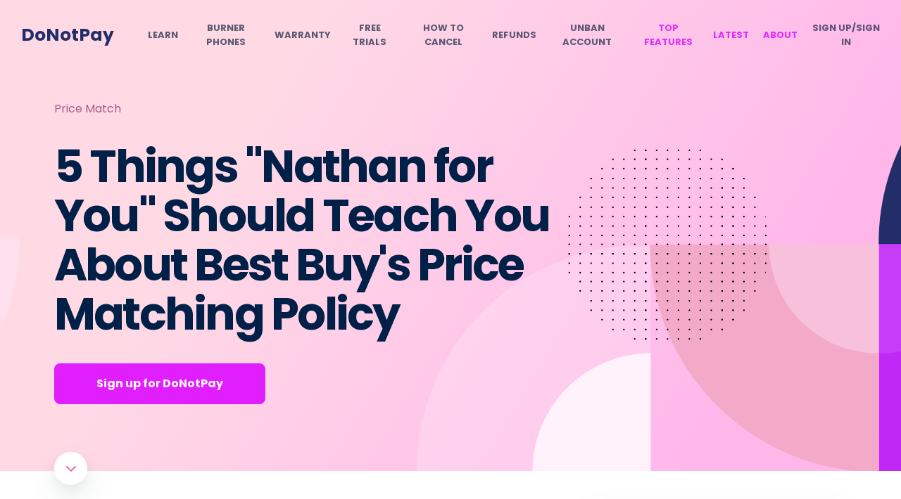

--- FILE ---
content_type: text/plain; charset=utf-8
request_url: https://api.donotpay.com/new-user-event-session
body_size: -20
content:
{"UserSessionIdentifier":"38YB45BjZ9Dv0N9Sd6HTPc0xwaL"}

--- FILE ---
content_type: text/javascript
request_url: https://donotpay.com/learn/cf4ce2f332b0098b6cfe5a67ec3a206dba9fccfe-89f72f4fd389204058f0.js
body_size: 9208
content:
(self.webpackChunklearning_center=self.webpackChunklearning_center||[]).push([[4034],{66764:function(t,e,r){"use strict";r.d(e,{Eh:function(){return Z},sJ:function(){return D}});r(67163);var n=r(51766);function o(t,e){for(var r=0;r<e.length;r++){var n=e[r];n.enumerable=n.enumerable||!1,n.configurable=!0,"value"in n&&(n.writable=!0),Object.defineProperty(t,n.key,n)}}function i(t,e,r){return e&&o(t.prototype,e),r&&o(t,r),t}function s(){return s=Object.assign||function(t){for(var e=1;e<arguments.length;e++){var r=arguments[e];for(var n in r)Object.prototype.hasOwnProperty.call(r,n)&&(t[n]=r[n])}return t},s.apply(this,arguments)}function a(t,e){return a=Object.setPrototypeOf||function(t,e){return t.__proto__=e,t},a(t,e)}function u(t,e){(null==e||e>t.length)&&(e=t.length);for(var r=0,n=new Array(e);r<e;r++)n[r]=t[r];return n}function l(t,e){var r="undefined"!=typeof Symbol&&t[Symbol.iterator]||t["@@iterator"];if(r)return(r=r.call(t)).next.bind(r);if(Array.isArray(t)||(r=function(t,e){if(t){if("string"==typeof t)return u(t,e);var r=Object.prototype.toString.call(t).slice(8,-1);return"Object"===r&&t.constructor&&(r=t.constructor.name),"Map"===r||"Set"===r?Array.from(t):"Arguments"===r||/^(?:Ui|I)nt(?:8|16|32)(?:Clamped)?Array$/.test(r)?u(t,e):void 0}}(t))||e&&t&&"number"==typeof t.length){r&&(t=r);var n=0;return function(){return n>=t.length?{done:!0}:{done:!1,value:t[n++]}}}throw new TypeError("Invalid attempt to iterate non-iterable instance.\nIn order to be iterable, non-array objects must have a [Symbol.iterator]() method.")}function f(t){var e=(0,n.useRef)(null);return function(r){r&&r!==e.current&&(e.current=r,t(r))}}var c="undefined"!=typeof window?n.useLayoutEffect:n.useEffect;function p(t){return parseFloat(t.replace("px",""))}function h(t,e,r){return t<e?e:t>r?r:t}function d(t){return null!=t}function v(){for(var t=arguments.length,e=new Array(t),r=0;r<t;r++)e[r]=arguments[r];return function(t){for(var r,n=l(e);!(r=n()).done;){var o=r.value;o&&("function"==typeof o?o(t):o.current=t)}}}function g(t,e){var r=[];if(!t||!e||t===document.body)return r;var n=e.getComputedStyle(t);return[n.overflow,n.overflowX,n.overflowY].some((function(t){return["auto","scroll"].includes(t)}))&&r.push(t),[].concat(r,g(t.parentElement,e))}function y(t){return"react-laag: Could not find a valid reference for the "+t+" element. There might be 2 causes:\n   - Make sure that the 'ref' is set correctly on the "+t+' element when isOpen: true. Also make sure your component forwards the ref with "forwardRef()".\n   - Make sure that you are actually rendering the '+t+" when the isOpen prop is set to true"}function m(t){var e=t.enabled,r=t.onChange,o=t.environment,i=t.ResizeObserverPolyfill,a=t.overflowContainer,u=t.triggerOption,h=function(t,e){if(void 0!==t)return e||t.ResizeObserver}(o,i);(0,n.useEffect)((function(){}),[h]);var d,v,m,b=(0,n.useRef)(null),w=Boolean(u),C=(d={scrollContainers:[],trigger:null,layer:null},v=(0,n.useRef)(d),(0,n.useMemo)((function(){return[function(){return v.current},function(t){v.current="function"==typeof t?t(v.current):t}]}),[])),S=C[0],O=C[1],E=(m=(0,n.useRef)([]),(0,n.useMemo)((function(){return{hasEventSubscriptions:function(){return m.current.length>0},removeAllEventSubscriptions:function(){for(var t,e=l(m.current);!(t=e()).done;)(0,t.value)();m.current=[]},addEventSubscription:function(t){m.current.push(t)}}}),[])),P=E.hasEventSubscriptions,B=E.addEventSubscription,j=E.removeAllEventSubscriptions,k=(0,n.useCallback)((function(){var t=S(),e=t.layer,n=t.trigger,i=t.scrollContainers,s=i[0];if(!e)throw new Error(y("layer"));if(!n&&!w)throw new Error(y("trigger"));var a={top:0,left:0};if(s){var u=s.scrollLeft;a={top:s.scrollTop,left:u}}else{var l=o.scrollX;a={top:o.scrollY,left:l}}var f={left:0,top:0};if(s){var c=o.getComputedStyle(s),h=c.borderLeftWidth,d=c.borderTopWidth;f={left:p(h)||0,top:p(d)||0}}r({layer:e,trigger:n,scrollContainers:i,arrow:b.current},a,f)}),[S,r,o,b,w]),R=(0,n.useCallback)((function(){var t=S(),e=t.trigger,r=t.layer,n=t.scrollContainers;if(!r)throw new Error(y("layer"));if(!e&&!w)throw new Error(y("trigger"));if(h){for(var i=!1,s=new h((function(){i?k():i=!0})),a=0,u=[e,r,document.body];a<u.length;a++){var f=u[a];f&&s.observe(f)}B((function(){for(var t=0,n=[e,r,document.body];t<n.length;t++){var o=n[t];o&&s.unobserve(o)}s.disconnect()}))}for(var c,p=function(){var t=c.value;t.addEventListener("scroll",k),B((function(){return t.removeEventListener("scroll",k)}))},d=l([o].concat(n));!(c=d()).done;)p()}),[S,B,k,o,h,w]),H=(0,n.useCallback)((function(t,r){e&&t&&t!==r&&(j(),R(),k())}),[j,R,k,e]),T=f((0,n.useCallback)((function(t){var e=S().layer;O((function(e){return s({},e,{layer:t})})),H(e,t)}),[S,O,H])),x=(0,n.useCallback)((function(t){var e=g(t,o),r=e[0];if(r){var n=o.getComputedStyle(r).position;["relative","absolute","fixed"].includes(n)||a||(r.style.position="relative")}return e}),[o,a]),L=f((0,n.useCallback)((function(t){var e=x(t),r=S().trigger;O((function(r){return s({},r,{trigger:t,scrollContainers:e})})),H(r,t)}),[S,O,H,x])),z=null==u||null==u.getParent?void 0:u.getParent();return c((function(){z&&O((function(t){return s({},t,{scrollContainers:x(z)})}))}),[z,O,x]),c((function(){return e&&(P()||R()),function(){P()&&j()}}),[e,P,R,j]),c((function(){e&&k()})),{triggerRef:L,layerRef:T,arrowRef:b,closestScrollContainer:S().scrollContainers[0]||null}}var b=(0,n.createContext)({});function w(t){var e=t.children,r=t.registrations,o=(0,n.useCallback)((function(t){return r.current.add(t),function(){return r.current.delete(t)}}),[r]);return(0,n.createElement)(b.Provider,{value:o},e)}function C(t){var e=t.isOpen,r=t.onOutsideClick,o=t.onParentClose,i=(0,n.useRef)(null),s=(0,n.useRef)(null),a=(0,n.useRef)(new Set),u=(0,n.useContext)(b),f=(0,n.useCallback)((function(t){var e=t.target,r=i.current&&i.current.contains(e),n=s.current&&s.current.contains(e),o=function(t,e){for(var r,n=l(t);!(r=n()).done;)if(!(0,r.value.shouldCloseWhenClickedOutside)(e))return!1;return!0}(a.current,t);return n&&o&&a.current.forEach((function(t){return(0,t.closeChild)()})),!r&&!n&&o}),[i,s,a]);return(0,n.useEffect)((function(){if("function"==typeof u)return u({shouldCloseWhenClickedOutside:f,closeChild:function(){o&&o()}})}),[u,f,o,a]),(0,n.useEffect)((function(){if(!(!e||!r||"function"==typeof u))return document.addEventListener("click",t,!0),function(){return document.removeEventListener("click",t,!0)};function t(t){f(t)&&r()}}),[e,r,f,u]),(0,n.useEffect)((function(){e||a.current.forEach((function(t){return(0,t.closeChild)()}))}),[e]),{closeOnOutsideClickRefs:{trigger:i,layer:s},registrations:a}}var S={top:"bottom",left:"right",bottom:"top",right:"left",center:"center"},O=function(){function t(t,e,r,n,o,i,s,a,u){this.prop=void 0,this.opposite=void 0,this.isHorizontal=void 0,this.sizeProp=void 0,this.oppositeSizeProp=void 0,this.cssProp=void 0,this.oppositeCssProp=void 0,this.isCenter=void 0,this.isPush=void 0,this.prop=t,this.opposite=e,this.isHorizontal=r,this.sizeProp=n,this.oppositeSizeProp=o,this.cssProp=i,this.oppositeCssProp=s,this.isCenter=a,this.isPush=u}var e=t.prototype;return e.factor=function(t){return t*(this.isPush?1:-1)},e.isOppositeDirection=function(t){return this.isHorizontal!==t.isHorizontal},t}();function E(t,e){void 0===e&&(e=!0);var r=["left","right"].includes(t);return new O(t,e?E(S[t],!1):null,r,r?"width":"height",r?"height":"width",r?"left":"top",r?"top":"left","center"===t,!["right","bottom"].includes(t))}var P={top:E("top"),bottom:E("bottom"),left:E("left"),right:E("right")},B=s({},P,{center:E("center")}),j=["top","left","bottom","right"],k=function(){function t(t){return this.top=void 0,this.left=void 0,this.right=void 0,this.bottom=void 0,Object.assign(this,t)}return t.mergeSmallestSides=function(e){var r=e[0],n=e.slice(1);if(!r)throw new Error("Please provide at least 1 bounds objects in order to merge");for(var o,i=Object.fromEntries(j.map((function(t){return[t,r[t]]}))),s=l(n);!(o=s()).done;)for(var a,u=o.value,f=l(j);!(a=f()).done;){var c=a.value;i[c]=Math.min(i[c],u[c])}return new t(i)},i(t,[{key:"allSidesArePositive",get:function(){var t=this;return j.every((function(e){return t[e]>=0}))}},{key:"negativeSides",get:function(){var t=this;return Object.fromEntries(j.filter((function(e){return t[e]<0})).map((function(e){return[e,t[e]]})))}}]),t}();function R(){for(var t=arguments.length,e=new Array(t),r=0;r<t;r++)e[r]=arguments[r];return e.reduce((function(t,e){return t+(e?p(e):0)}),0)}function H(t){return{top:t.top,left:t.left,right:t.right,bottom:t.bottom,width:t.width,height:t.height}}var T={top:0,left:0,right:0,bottom:0,width:0,height:0},x=function(){function t(t){return void 0===t&&(t={}),this.top=void 0,this.left=void 0,this.right=void 0,this.bottom=void 0,this.width=void 0,this.height=void 0,Object.assign(this,T,t)}t.create=function(e){return new t(e)},t.fromElement=function(e,r){void 0===r&&(r={});var n=r,o=n.withTransform,i=void 0===o||o,a=n.environment,u=void 0===a?window:a,l=n.withScrollbars,f=void 0===l||l,c=new t(H(e.getBoundingClientRect()));if(!i){var h=u.getComputedStyle(e),d=h.width,v=h.height,g=h.boxSizing,y=h.borderLeft,m=h.borderRight,b=h.borderTop,w=h.borderBottom,C=h.paddingLeft,S=h.paddingRight,O=h.paddingTop,E=h.paddingBottom;c=new t(s({},c,{width:"border-box"===g?p(d):R(d,y,m,C,S),height:"border-box"===g?p(v):R(v,b,w,O,E)}))}if(!f){var P=c.width-e.clientWidth,B=c.height-e.clientHeight;return c.substract({right:P,bottom:B})}return c},t.empty=function(){return new t},t.fromWindow=function(e){var r,n=null!=(r=null==e?void 0:e.document.scrollingElement)?r:null==e?void 0:e.document.documentElement,o=null!=n?n:{},i=o.clientWidth,s=void 0===i?0:i,a=o.clientHeight,u=void 0===a?0:a;return new t({width:s,height:u,right:s,bottom:u})};var e=t.prototype;return e.toObject=function(){return H(this)},e.merge=function(e){var r=this.toObject();return new t(s({},r,"function"==typeof e?e(r):e))},e.substract=function(e){for(var r=this.toObject(),n=0,o=Object.entries(e);n<o.length;n++){var i=o[n],s=i[0],a=i[1];if(s in P){var u=P[s];r[s]+=u.factor(a),r[u.isHorizontal?"width":"height"]-=a}else r[s]-=a||0}return new t(r)},e.offsetsTo=function(t){return new k({top:t.top-this.top,bottom:this.bottom-t.bottom,left:t.left-this.left,right:this.right-t.right})},e.mapSides=function(e){for(var r=this.toObject(),n=0,o=Object.values(P);n<o.length;n++){var i=o[n];r[i.prop]=e(i,r[i.prop])}return new t(r)},i(t,[{key:"surface",get:function(){return this.width*this.height}}]),t}(),L=function(){function t(t,e,r,n,o){this.primary=void 0,this.secondary=void 0,this.offsets=void 0,this.subjectsBounds=void 0,this._cachedLayerBounds=null,this._cachedContainerOffsets=null,this.primary=t,this.secondary=e,this.offsets=o,this.setSubjectsBounds(r,n)}var e=t.prototype;return e.setSubjectsBounds=function(t,e){if(e){var r="function"==typeof e?e(this.primary.prop):e;this.subjectsBounds=t.merge({layer:s({},t.layer,r)})}else this.subjectsBounds=t},e.getLayerBounds=function(t){if(void 0===t&&(t=0),this._cachedLayerBounds&&0===t)return this._cachedLayerBounds;var e=this.primary,r=this.secondary,n=this.subjectsBounds,o=n.trigger,i=n.layer,s=n.arrow,a=e.isHorizontal,u=e.oppositeCssProp,l=e.oppositeSizeProp,f=e.prop,c=e.opposite,p=x.empty();p[c.prop]=o[f]-e.factor(this.offsets.trigger),p[f]=p[c.prop]-e.factor(i[e.sizeProp]);var d=2*this.offsets.arrow,v=o[u]-(i[l]-s[l])+d,g=o[u]+(o[l]-s[l])-d;if(r.isPush||(v+=i[l],g+=i[l]),r.isCenter){var y=(a?P.top:P.left).prop,m=(a?P.bottom:P.right).prop;p[y]=h(o[y]+o[l]/2-i[l]/2+t,v,g),p[m]=p[y]+i[l]}else{var b=r,w=o[b.prop],C=w<v?v-w:w>g?g-w:0;p[b.prop]=h(w+t+C,v,g),p[b.opposite.prop]=p[b.prop]+r.factor(i[l])}p.width=p.right-p.left,p.height=p.bottom-p.top;var S=x.create(p);return 0===t&&(this._cachedLayerBounds=S),S},e.getLayerCollisionBounds=function(){var t=this.offsets.container;return this.getLayerBounds().mapSides((function(e,r){return r-e.factor(t)})).merge((function(e){var r=e.width,n=e.height;return{width:r+2*t,height:n+2*t}}))},e.getContainerOffsets=function(t){if(this._cachedContainerOffsets&&!t)return this._cachedContainerOffsets;var e=this.subjectsBounds.merge({layer:t||this.getLayerCollisionBounds()}),r=k.mergeSmallestSides(e.layerOffsetsToScrollContainers);return t||(this._cachedContainerOffsets=r),r},i(t,[{key:"type",get:function(){return this.primary.prop+"-"+("center"===this.secondary.prop?"center":["bottom","right"].includes(this.secondary.prop)?"end":"start")}},{key:"triggerIsBigger",get:function(){var t=this.secondary.isHorizontal,e=this.subjectsBounds,r=e.triggerHasBiggerWidth,n=e.triggerHasBiggerHeight;return t&&r||!t&&n}},{key:"fitsContainer",get:function(){return this.getContainerOffsets().allSidesArePositive}},{key:"visibleSurface",get:function(){var t=this.getLayerBounds(),e=this.getContainerOffsets(t).negativeSides;for(var r in e)e[r]=-e[r];return t.substract(e).surface}},{key:"secondaryOffsetSide",get:function(){var t,e,r=this,n=this.getContainerOffsets();return(null!=(t=null==(e=Object.entries(n.negativeSides).map((function(t){var e=t[0],r=t[1];return[P[e],r]})).filter((function(t){var e=t[0];return r.primary.isOppositeDirection(e)})).sort((function(t,e){var r=t[1];return e[1]-r})))?void 0:e[0])?t:[])[0]||null}}]),t}(),z=function(t){var e,r;function n(){return t.apply(this,arguments)||this}return r=t,(e=n).prototype=Object.create(r.prototype),e.prototype.constructor=e,a(e,r),n.prototype.getLayerBounds=function(){var t=this.subjectsBounds,e=t.trigger,r=t.layer,n=x.empty();return n.top=e.top+e.height/2-r.height/2,n.bottom=n.top+r.height,n.left=e.left+e.width/2-r.width/2,n.right=n.left+r.width,n.width=n.right-n.left,n.height=n.bottom-n.top,n},n}(L);var A={position:"absolute",willChange:"top, left",left:null,right:null,top:null,bottom:null};var M=function(){function t(t,e,r){this.placements=void 0,this.config=void 0,this.subjectsBounds=void 0,this.placements=t,this.config=e,this.subjectsBounds=r}t.getSidesFromPlacementType=function(t){var e=t.split("-"),r=e[0],n=e[1],o=P[r];return[o,"center"===n?B.center:o.isHorizontal?"start"===n?B.top:B.bottom:"start"===n?B.left:B.right]},t.create=function(e,r){var n={arrow:r.arrowOffset,container:r.containerOffset,trigger:r.triggerOffset};function o(o){void 0===o&&(o=r.placement);var i=t.getSidesFromPlacementType(o),s=i[0],a=i[1],u=P[s.isHorizontal?r.preferY:r.preferX],l=!s.isHorizontal&&e.triggerHasBiggerWidth||s.isHorizontal&&e.triggerHasBiggerHeight;function f(t,o){return new L(t,o,e,r.layerDimensions,n)}var c=[];return c[0]=f(s,a),c[1]=f(s,a.isCenter?u:B.center),c[2]=f(s,B[(a.opposite.isCenter?u.opposite:a.opposite).prop]),c[3]=f(u,l?s:B[s.opposite.prop]),c[4]=f(u,B.center),c[5]=f(u,l?B[s.opposite.prop]:s),c[6]=f(P[u.opposite.prop],l?s:B[s.opposite.prop]),c[7]=f(P[u.opposite.prop],B.center),c[8]=f(P[u.opposite.prop],l?B[s.opposite.prop]:s),c[9]=f(P[s.opposite.prop],a),c[10]=f(P[s.opposite.prop],a.isCenter?u:B.center),c[11]=f(P[s.opposite.prop],B[(a.opposite.isCenter?u.opposite:a.opposite).prop]),c=c.filter((function(t){return t.type===r.placement||r.possiblePlacements.includes(t.type)}))}return"center"===r.placement?new t([new z(B.center,B.center,e,r.layerDimensions,n)].concat(o(r.preferY+"-"+r.preferX)),r,e):new t(o(),r,e)};var e=t.prototype;return e.filterPlacementsBySide=function(t){return this.placements.filter((function(e){return e.primary===t}))},e.findFirstPlacementThatFits=function(){return this.placements.find((function(t){return t.fitsContainer}))},e.placementWithBiggestVisibleSurface=function(){return this.placements.map((function(t){return{placement:t,surface:t.visibleSurface}})).sort((function(t,e){return e.surface-t.surface}))[0].placement},e.findSuitablePlacement=function(){return this.config.auto?this.findFirstPlacementThatFits()||this.placementWithBiggestVisibleSurface():this.placements[0]},e.getSecondaryOffset=function(t){var e=this.config,r=e.auto,n=e.snap;if(!r||n||t instanceof z)return 0;var o=this.filterPlacementsBySide(t.primary);if(0===o.indexOf(t)&&t.fitsContainer)return 0;var i=o.find((function(t){return!t.fitsContainer}));if(!i)return 0;var s=i.secondaryOffsetSide;if(!s)return 0;var a,u=t.getContainerOffsets(),l=t.secondary;return a=t.triggerIsBigger||i===t?s.isPush?-1:1:l===B.left||[B.top,B.center].includes(l)&&s.isPush?-1:1,u[s.prop]*a},e.getStyles=function(t,e,r,n){var o={willChange:"top, left, width, height"},i=function(t,e,r){var n;if(e.primary.isCenter)return A;var o=t.layer,i=t.trigger,a=t.arrow,u=e.primary.oppositeSizeProp,l=i[u]>o[u],f=r+a[u]/2,c=o[u]-a[u]/2-r,p=function(t,e,r){var n=t.layer,o=t.trigger,i=t.arrow,s=e.primary.oppositeSizeProp,a=e.primary.isHorizontal?["top","bottom"]:["left","right"],u=a[0],l=a[1],f=n[u]+n[s]/2-o[u]-i[s]/2-r,c=n[l]-n[s]/2-o[l]+i[s]/2+r;return(f<0?-f:0)+(c>0?-c:0)}(t,e,r),d=e.primary.prop,v=e.primary.oppositeCssProp,g=l?o[u]/2+p:i[v]+i[u]/2-o[v];return s({},A,((n={})[d]="100%",n[v]=h(g,f,c),n))}(this.subjectsBounds.merge({layer:t}),e,this.config.arrowOffset);return{arrow:i,layer:this.config.overflowContainer?s({},o,{position:"fixed",top:t.top,left:t.left}):s({},o,{position:"absolute",top:t.top-this.subjectsBounds.parent.top+r.top-n.top,left:t.left-this.subjectsBounds.parent.left+r.left-n.left})}},e.getHasDisappeared=function(t){var e=this.config.overflowContainer?this.subjectsBounds.trigger:t,r=k.mergeSmallestSides(this.subjectsBounds.offsetsToScrollContainers(e,!0));return Object.entries(r.negativeSides).some((function(t){var r=t[0];return t[1]<=-e[P[r].sizeProp]}))?"full":r.allSidesArePositive?null:"partial"},e.result=function(t,e){var r=this.findSuitablePlacement(),n=this.getSecondaryOffset(r),o=r.getLayerBounds(n);return{styles:this.getStyles(o,r,t,e),layerSide:r.primary.prop,placement:r,layerBounds:o,hasDisappeared:this.getHasDisappeared(o)}},t}(),I=function(){function t(t,e){this.overflowContainer=void 0,this.trigger=void 0,this.layer=void 0,this.arrow=void 0,this.parent=void 0,this.window=void 0,this.scrollContainers=void 0,this.overflowContainer=e,Object.assign(this,t)}t.create=function(e,r,n,o,i,s,a,u){var l=x.fromWindow(e);return new t({layer:x.fromElement(r,{environment:e,withTransform:!1}),trigger:u?x.create(H(u())):x.fromElement(n),arrow:i?x.fromElement(i):x.empty(),parent:o?x.fromElement(o):l,window:l,scrollContainers:[l].concat(s.map((function(t){return x.fromElement(t,{withScrollbars:!1})})))},a)};var e=t.prototype;return e.merge=function(e){return new t(s({},this,e),this.overflowContainer)},e.offsetsToScrollContainers=function(t,e){return void 0===e&&(e=!1),(this.overflowContainer&&!e?[this.window]:this.scrollContainers).map((function(e){return e.offsetsTo(t)}))},i(t,[{key:"layerOffsetsToScrollContainers",get:function(){return this.offsetsToScrollContainers(this.layer)}},{key:"triggerHasBiggerWidth",get:function(){return this.trigger.width>this.layer.width}},{key:"triggerHasBiggerHeight",get:function(){return this.trigger.height>this.layer.height}}]),t}(),_=null;var W={auto:!1,arrowOffset:0,containerOffset:10,triggerOffset:0,overflowContainer:!0,placement:"top-center",possiblePlacements:["bottom-start","bottom-end","bottom-center","top-start","top-center","top-end","left-end","left-center","left-start","right-end","right-center","right-start","center"],preferX:"right",preferY:"bottom",snap:!1,container:void 0,trigger:void 0};function D(t){var e,r=t.isOpen,o=void 0!==r&&r,i=t.overflowContainer,s=void 0===i?W.overflowContainer:i,a=t.environment,u=void 0===a?"undefined"!=typeof window?window:void 0:a,l=t.ResizeObserver,f=t.placement,c=void 0===f?W.placement:f,p=t.possiblePlacements,h=void 0===p?W.possiblePlacements:p,g=t.preferX,y=void 0===g?W.preferX:g,b=t.preferY,S=void 0===b?W.preferY:b,O=t.auto,E=void 0===O?W.auto:O,P=t.snap,B=void 0===P?W.snap:P,j=t.triggerOffset,k=void 0===j?W.triggerOffset:j,R=t.containerOffset,H=void 0===R?W.containerOffset:R,T=t.arrowOffset,x=void 0===T?W.arrowOffset:T,L=t.container,z=void 0===L?W.container:L,A=t.layerDimensions,D=void 0===A?null:A,N=t.onDisappear,X=t.onOutsideClick,F=t.onParentClose,V=t.trigger,G=(0,n.useState)((function(){return{layerSide:"center"===c?"center":M.getSidesFromPlacementType(c)[0].prop,styles:{layer:{position:s?"fixed":"absolute",top:0,left:0},arrow:{position:"absolute",top:0,left:0}}}})),U=G[0],Z=G[1],J=(0,n.useRef)(null),$=function(t,e){var r=(0,n.useRef)(t);return e?(r.current=t,r):(r.current=null,r)}(U,o),q=(0,n.useRef)({cancelled:!1});(0,n.useEffect)((function(){return function(){q.current.cancelled=!0}}),[]);var K=(0,n.useCallback)((function(t,e,r){var n=t.arrow,o=t.layer,i=t.scrollContainers,a=t.trigger,l=i[0],f=I.create(u,o,a,l,n,i,s,null==V?void 0:V.getBounds),p={placement:c,possiblePlacements:h,auto:E,layerDimensions:D,arrowOffset:x,containerOffset:H,triggerOffset:k,preferX:y,preferY:S,snap:B,overflowContainer:s},v=M.create(f,p).result(e,r),g=v.hasDisappeared,m={layerSide:v.layerSide,styles:v.styles};if(!$.current||function(t,e){if(t.layerSide!==e.layerSide)return!0;for(var r=0,n=["position","top","left","right","bottom"];r<n.length;r++){var o=n[r];if(t.styles.layer[o]!==e.styles.layer[o]||t.styles.arrow[o]!==e.styles.arrow[o])return!0}return!1}($.current,m)){$.current=m,q.current.cancelled=!0;var b={cancelled:!1};q.current=b,Promise.resolve().then((function(){b.cancelled||Z(m)}))}d(g)&&d(N)&&N(g)}),[x,E,H,u,D,N,s,c,h,y,S,B,k,$,V]),Q=m({ResizeObserverPolyfill:l,environment:u,enabled:o,overflowContainer:s,onChange:K,triggerOption:V}),tt=Q.triggerRef,et=Q.layerRef,rt=Q.arrowRef,nt=Q.closestScrollContainer,ot=C({isOpen:o,onOutsideClick:X,onParentClose:F}),it=ot.closeOnOutsideClickRefs,st=ot.registrations,at={triggerProps:Boolean(V)?{}:{ref:v(tt,it.trigger,J)},layerProps:{ref:v(et,it.layer),style:U.styles.layer},arrowProps:{ref:rt,style:U.styles.arrow,layerSide:U.layerSide},layerSide:U.layerSide,triggerBounds:o?V?V.getBounds():null==(e=J.current)?void 0:e.getBoundingClientRect():null,renderLayer:function(t){return"undefined"!=typeof document?(0,n.createPortal)((0,n.createElement)(w,{registrations:st,children:t}),s||!nt?function(t){var e;if("function"==typeof t){if(!((e=t())&&e instanceof HTMLElement))throw new Error("react-laag: You've passed a function to the 'container' prop, but it returned no valid HTMLElement")}else if(t instanceof HTMLElement)e=t;else if("string"==typeof t){if(!(e=document.getElementById(t)))throw new Error("react-laag: You've passed element with id '"+t+"' to the 'container' prop, but it returned no valid HTMLElement")}else{if(_ instanceof HTMLElement)return _;(e=document.getElementById(Y))||((e=document.createElement("div")).id=Y,e.style.cssText="\n        position: absolute;\n        top: 0px;\n        left: 0px;\n        right: 0px;\n      ",document.body.appendChild(e))}return e}(z):nt):null}};return at}var Y="layers";var N=["size","angle","borderWidth","borderColor","roundness","backgroundColor","layerSide","style"];function X(t,e){return Math.tan(t*(Math.PI/180))*e}function F(t,e,r,n){var o;return((o={}).bottom="0 "+-n+" "+e+" "+t,o.top="0 0 "+e+" "+(t+n),o.right=-n+" 0 "+t+" "+e,o.left="0 0 "+(t+n)+" "+e,o)[r.prop]}function V(t,e,r,n,o){var i,s,a,u=n/10*t*2,l=(i={},i.bottom=[0,t],i.top=[0,0],i.right=[t,e],i.left=[0,e],i)[r.prop].join(" "),f=r.isHorizontal?"V 0":"H "+e,c=e/2,p=e/2+X(o,t/8),h=t/8,d=(s={},s.bottom=["C",p,h,c+u,0,c,0],s.top=["C",p,t-h,c+u,t,c,t],s.right=["C",h,e-p,0,c-u,0,c],s.left=["C",t-h,e-p,t,c-u,t,c],s)[r.prop].join(" "),v=e/2-X(o,t/8),g=t/8;return["M",l,f,d,(a={},a.bottom=["C",c-u,0,v,g,l],a.top=["C",c-u,t,v,t-g,l],a.right=["C",0,c+u,g,e-v,l],a.left=["C",t,c+u,t-g,e-v,l],a)[r.prop].join(" ")].join(" ")}function G(t,e,r,n,o){var i=X(o,r),s=n.isPush?[0,r]:[t,t-r],a=s[0],u=s[1];return n.isHorizontal?["M",a,r,"V",e-r,"L",u,e-r-i,"V",i+r,"Z"].join(" "):["M",r,a,"H",e-r,"L",e-r-i,u,"H",i+r,"Z"].join(" ")}var U,Z=(0,n.forwardRef)((function(t,e){var r=t.size,o=void 0===r?8:r,i=t.angle,a=void 0===i?45:i,u=t.borderWidth,l=void 0===u?0:u,f=t.borderColor,c=void 0===f?"black":f,p=t.roundness,h=void 0===p?0:p,d=t.backgroundColor,v=void 0===d?"white":d,g=t.layerSide,y=void 0===g?"top":g,m=t.style,b=void 0===m?{}:m,w=function(t,e){if(null==t)return{};var r,n,o={},i=Object.keys(t);for(n=0;n<i.length;n++)r=i[n],e.indexOf(r)>=0||(o[r]=t[r]);return o}(t,N);if("center"===y)return null;var C=P[y],S=o,O=2*X(a,o),E=Math.max(S,O);return(0,n.createElement)("svg",s({ref:e},w,{style:s({},b,{transform:"translate"+(C.isHorizontal?"Y":"X")+"(-50%)"}),width:E,height:E,preserveAspectRatio:C.isPush?"xMinYMin":"xMaxYMax",viewBox:F(S,O,C,l)}),(0,n.createElement)("path",{fill:v,strokeWidth:l,stroke:c,d:V(S,O,C,h,a)}),(0,n.createElement)("path",{fill:v,d:G(S,O,l,C,a)}))}));!function(t){t[t.ENTERING=0]="ENTERING",t[t.LEAVING=1]="LEAVING",t[t.IDLE=2]="IDLE"}(U||(U={}))},48371:function(t,e,r){"use strict";var n=r(65740),o=r(72125),i=r(81771);t.exports=function(t,e,r){var s=n(e);s in t?o.f(t,s,i(0,r)):t[s]=r}},77089:function(t,e,r){var n=r(96957),o=r(15907),i=r(55698),s=n(n.bind);t.exports=function(t,e){return o(t),void 0===e?t:i?s(t,e):function(){return t.apply(e,arguments)}}},6835:function(t,e,r){var n=r(65514),o=r(27946),i=r(67816),s=r(1487)("iterator");t.exports=function(t){if(null!=t)return o(t,s)||o(t,"@@iterator")||i[n(t)]}},74163:function(t,e,r){var n=r(96463),o=r(15907),i=r(21237),s=r(49705),a=r(6835),u=TypeError;t.exports=function(t,e){var r=arguments.length<2?a(t):e;if(o(r))return i(n(r,t));throw u(s(t)+" is not iterable")}},18065:function(t,e,r){var n=r(1487),o=r(67816),i=n("iterator"),s=Array.prototype;t.exports=function(t){return void 0!==t&&(o.Array===t||s[i]===t)}},21883:function(t,e,r){var n=r(77089),o=r(96463),i=r(21237),s=r(49705),a=r(18065),u=r(98551),l=r(72489),f=r(74163),c=r(6835),p=r(86777),h=TypeError,d=function(t,e){this.stopped=t,this.result=e},v=d.prototype;t.exports=function(t,e,r){var g,y,m,b,w,C,S,O=r&&r.that,E=!(!r||!r.AS_ENTRIES),P=!(!r||!r.IS_RECORD),B=!(!r||!r.IS_ITERATOR),j=!(!r||!r.INTERRUPTED),k=n(e,O),R=function(t){return g&&p(g,"normal",t),new d(!0,t)},H=function(t){return E?(i(t),j?k(t[0],t[1],R):k(t[0],t[1])):j?k(t,R):k(t)};if(P)g=t.iterator;else if(B)g=t;else{if(!(y=c(t)))throw h(s(t)+" is not iterable");if(a(y)){for(m=0,b=u(t);b>m;m++)if((w=H(t[m]))&&l(v,w))return w;return new d(!1)}g=f(t,y)}for(C=P?t.next:g.next;!(S=o(C,g)).done;){try{w=H(S.value)}catch(T){p(g,"throw",T)}if("object"==typeof w&&w&&l(v,w))return w}return new d(!1)}},86777:function(t,e,r){var n=r(96463),o=r(21237),i=r(27946);t.exports=function(t,e,r){var s,a;o(t);try{if(!(s=i(t,"return"))){if("throw"===e)throw r;return r}s=n(s,t)}catch(u){a=!0,s=u}if("throw"===e)throw r;if(a)throw s;return o(s),r}},67816:function(t){t.exports={}},67163:function(t,e,r){var n=r(18845),o=r(21883),i=r(48371);n({target:"Object",stat:!0},{fromEntries:function(t){var e={};return o(t,(function(t,r){i(e,t,r)}),{AS_ENTRIES:!0}),e}})}}]);
//# sourceMappingURL=cf4ce2f332b0098b6cfe5a67ec3a206dba9fccfe-89f72f4fd389204058f0.js.map

--- FILE ---
content_type: text/plain; charset=utf-8
request_url: https://api.donotpay.com/new-user-session
body_size: 658
content:
{"ID":0,"CreatedAt":"0001-01-01T00:00:00Z","UpdatedAt":"0001-01-01T00:00:00Z","DeletedAt":null,"id":182054673,"createdAt":"2026-01-21T03:33:49.068339226Z","updatedAt":"2026-01-21T03:33:49.068339226Z","deletedAt":{"Time":"0001-01-01T00:00:00Z","Valid":false},"ModelNode":null,"SessionStart":"2026-01-21T03:33:49.068085248Z","SessionEnd":null,"Identifier":"38YB45BjZ9Dv0N9Sd6HTPc0xwaL","UserIdentifier":null,"IP":"3.142.122.240","Device":"","Agent":"Mozilla/5.0 (Macintosh; Intel Mac OS X 10_15_7) AppleWebKit/537.36 (KHTML, like Gecko) Chrome/131.0.0.0 Safari/537.36; ClaudeBot/1.0; +claudebot@anthropic.com)","Browser":"Chrome","OperatingSystem":"Mac OS","LatLong":"","InnerWidth":"1280","InnerHeight":"720","UserEventSessions":null}

--- FILE ---
content_type: text/plain; charset=utf-8
request_url: https://api.donotpay.com/new-user-session
body_size: 658
content:
{"ID":0,"CreatedAt":"0001-01-01T00:00:00Z","UpdatedAt":"0001-01-01T00:00:00Z","DeletedAt":null,"id":182054674,"createdAt":"2026-01-21T03:33:49.069010771Z","updatedAt":"2026-01-21T03:33:49.069010771Z","deletedAt":{"Time":"0001-01-01T00:00:00Z","Valid":false},"ModelNode":null,"SessionStart":"2026-01-21T03:33:49.068785395Z","SessionEnd":null,"Identifier":"38YB46X0i5YP3xIy7tFlw6a0j8O","UserIdentifier":null,"IP":"3.142.122.240","Device":"","Agent":"Mozilla/5.0 (Macintosh; Intel Mac OS X 10_15_7) AppleWebKit/537.36 (KHTML, like Gecko) Chrome/131.0.0.0 Safari/537.36; ClaudeBot/1.0; +claudebot@anthropic.com)","Browser":"Chrome","OperatingSystem":"Mac OS","LatLong":"","InnerWidth":"1280","InnerHeight":"720","UserEventSessions":null}